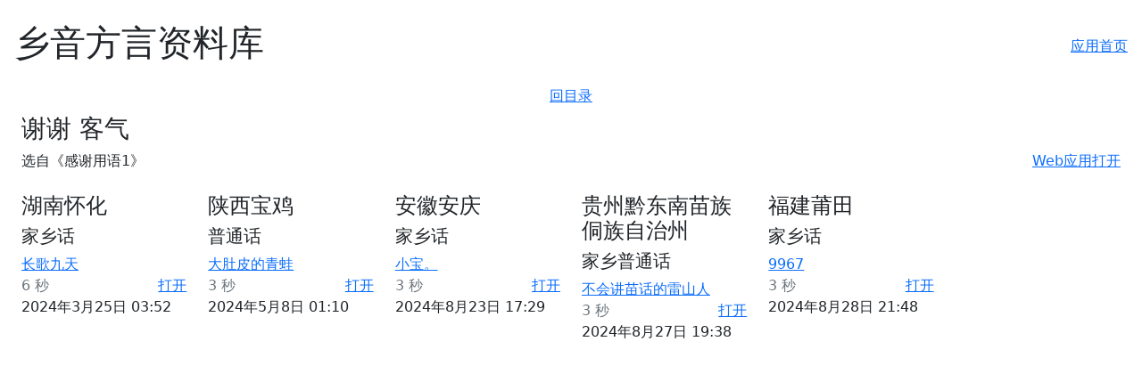

--- FILE ---
content_type: text/html; charset=utf-8
request_url: https://api.xiangyin.mobi/sentence/1371/
body_size: 1146
content:
<!DOCTYPE html>
<html lang="zh">
  <head>
    <meta charset="utf-8">
    <meta http-equiv="X-UA-Compatible" content="IE=edge">
    <meta name="viewport" content="width=device-width, initial-scale=1">
    <!-- The above 3 meta tags *must* come first in the head; any other head content must come *after* these tags -->
    <meta http-equiv="content-type" content="text/html; charset=UTF-8">
    <meta name="description" content="乡音 方言 资料库">
    <link rel="icon" href="https://xiangyin.mobi/favicon.ico">
    <link href="https://cdn.bootcdn.net/ajax/libs/twitter-bootstrap/5.0.2/css/bootstrap.min.css" rel="stylesheet">
    <title>乡音方言资料库</title>
  </head>
<body>
  <div class="float-end mx-3 my-3"><a href="https://xiangyin.mobi">应用首页</a></div>
  <h1 class="mx-3 my-4">乡音方言资料库</h1>

<div class="text-center my-2"><a href="/sentences/">回目录</a></div>
<div class="panel panel-default">
  <div class="panel-body px-4">
  <div class="row gy-4">
    <div class="col-12">
      <h3>谢谢
客气</h3>
      <div class="float-end"><a href="http://web.xiangyin.mobi/#/xy//sentence/1371" class="text-end">Web应用打开</a></div>
      <div>选自《感谢用语1》</div>
    </div>
    
    <div class="col-6 col-sm-4 col-lg-3 col-xl-2">
          <h4>湖南怀化</h4>
          <h5>家乡话</h5>
          <div class="text-primary">
            <i class="glyphicon glyphicon-user"></i>
            <a href="http://web.xiangyin.mobi#/xy//view-profile/%E9%95%BF%E6%AD%8C%E4%B9%9D%E5%A4%A9/">长歌九天</a>
          </div>
          <div>
            <span class="text-muted"><i class="glyphicon glyphicon-time"></i> 6 秒</span>
            <a class="float-end" href="http://web.xiangyin.mobi/#/xy//sentence/1371$36204">打开</a>
          </div>
          <div>2024年3月25日 03:52</div>
    </div>
    
    <div class="col-6 col-sm-4 col-lg-3 col-xl-2">
          <h4>陕西宝鸡</h4>
          <h5>普通话</h5>
          <div class="text-primary">
            <i class="glyphicon glyphicon-user"></i>
            <a href="http://web.xiangyin.mobi#/xy//view-profile/%E5%A4%A7%E8%82%9A%E7%9A%AE%E7%9A%84%E9%9D%92%E8%9B%99/">大肚皮的青蛙</a>
          </div>
          <div>
            <span class="text-muted"><i class="glyphicon glyphicon-time"></i> 3 秒</span>
            <a class="float-end" href="http://web.xiangyin.mobi/#/xy//sentence/1371$36717">打开</a>
          </div>
          <div>2024年5月8日 01:10</div>
    </div>
    
    <div class="col-6 col-sm-4 col-lg-3 col-xl-2">
          <h4>安徽安庆</h4>
          <h5>家乡话</h5>
          <div class="text-primary">
            <i class="glyphicon glyphicon-user"></i>
            <a href="http://web.xiangyin.mobi#/xy//view-profile/%E5%B0%8F%E5%AE%9D%E3%80%82/">小宝。</a>
          </div>
          <div>
            <span class="text-muted"><i class="glyphicon glyphicon-time"></i> 3 秒</span>
            <a class="float-end" href="http://web.xiangyin.mobi/#/xy//sentence/1371$38072">打开</a>
          </div>
          <div>2024年8月23日 17:29</div>
    </div>
    
    <div class="col-6 col-sm-4 col-lg-3 col-xl-2">
          <h4>贵州黔东南苗族侗族自治州</h4>
          <h5>家乡普通话</h5>
          <div class="text-primary">
            <i class="glyphicon glyphicon-user"></i>
            <a href="http://web.xiangyin.mobi#/xy//view-profile/%E4%B8%8D%E4%BC%9A%E8%AE%B2%E8%8B%97%E8%AF%9D%E7%9A%84%E9%9B%B7%E5%B1%B1%E4%BA%BA/">不会讲苗话的雷山人</a>
          </div>
          <div>
            <span class="text-muted"><i class="glyphicon glyphicon-time"></i> 3 秒</span>
            <a class="float-end" href="http://web.xiangyin.mobi/#/xy//sentence/1371$38117">打开</a>
          </div>
          <div>2024年8月27日 19:38</div>
    </div>
    
    <div class="col-6 col-sm-4 col-lg-3 col-xl-2">
          <h4>福建莆田</h4>
          <h5>家乡话</h5>
          <div class="text-primary">
            <i class="glyphicon glyphicon-user"></i>
            <a href="http://web.xiangyin.mobi#/xy//view-profile/9967/">9967</a>
          </div>
          <div>
            <span class="text-muted"><i class="glyphicon glyphicon-time"></i> 3 秒</span>
            <a class="float-end" href="http://web.xiangyin.mobi/#/xy//sentence/1371$38215">打开</a>
          </div>
          <div>2024年8月28日 21:48</div>
    </div>
    
  </div>
</div>
</div>


</body>
